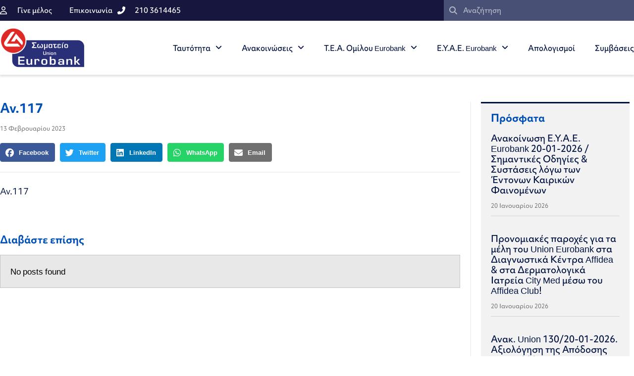

--- FILE ---
content_type: text/css
request_url: https://unioneurobank.gr/wp-content/uploads/elementor/css/post-5245.css?ver=1768015269
body_size: 602
content:
.elementor-kit-5245{--e-global-color-primary:#0050B5;--e-global-color-secondary:#021342;--e-global-color-text:#021342;--e-global-color-accent:#0050B5;--e-global-color-5e81c8d:#F2F2F2;--e-global-color-414f7e3:#D4D4D4;--e-global-typography-primary-font-family:"objektiv-mk1";--e-global-typography-primary-font-size:17px;--e-global-typography-primary-font-weight:400;--e-global-typography-secondary-font-family:"objektiv-mk1";--e-global-typography-secondary-font-weight:400;--e-global-typography-text-font-family:"objektiv-mk1";--e-global-typography-text-font-size:17px;--e-global-typography-text-font-weight:400;--e-global-typography-accent-font-family:"objektiv-mk1";--e-global-typography-accent-font-weight:500;background-color:#FFFFFF;color:#021342;font-family:"objektiv-mk1", Sans-serif;font-size:17px;font-weight:400;}.elementor-kit-5245 button,.elementor-kit-5245 input[type="button"],.elementor-kit-5245 input[type="submit"],.elementor-kit-5245 .elementor-button{background-color:#003F83;text-transform:uppercase;color:#FFFFFF;border-radius:4px 4px 4px 4px;}.elementor-kit-5245 e-page-transition{background-color:#FFBC7D;}.elementor-kit-5245 p{margin-block-end:56px;}.elementor-kit-5245 a{color:var( --e-global-color-secondary );font-family:"objektiv-mk1", Sans-serif;}.elementor-kit-5245 a:hover{color:var( --e-global-color-primary );}.elementor-kit-5245 h1{color:#0050B5;font-family:"objektiv-mk1", Sans-serif;font-size:25px;font-weight:700;}.elementor-kit-5245 h2{color:#0050B5;font-family:"objektiv-mk1", Sans-serif;font-size:20px;font-weight:700;}.elementor-kit-5245 h3{color:#021342;font-size:16px;font-weight:500;}.elementor-kit-5245 label{color:var( --e-global-color-secondary );font-family:"objektiv-mk1", Sans-serif;font-size:17px;font-weight:200;}.elementor-kit-5245 input:not([type="button"]):not([type="submit"]),.elementor-kit-5245 textarea,.elementor-kit-5245 .elementor-field-textual{background-color:#F8FAFB;border-style:solid;border-width:1px 1px 1px 1px;border-color:#B8C4D3;border-radius:5px 5px 5px 5px;}.elementor-section.elementor-section-boxed > .elementor-container{max-width:1280px;}.e-con{--container-max-width:1280px;}.elementor-widget:not(:last-child){margin-block-end:20px;}.elementor-element{--widgets-spacing:20px 20px;--widgets-spacing-row:20px;--widgets-spacing-column:20px;}{}h1.entry-title{display:var(--page-title-display);}.site-header .site-branding{flex-direction:column;align-items:stretch;}.site-header{padding-inline-end:0px;padding-inline-start:0px;}.site-footer .site-branding{flex-direction:column;align-items:stretch;}@media(max-width:1024px){.elementor-section.elementor-section-boxed > .elementor-container{max-width:1024px;}.e-con{--container-max-width:1024px;}}@media(max-width:767px){.elementor-section.elementor-section-boxed > .elementor-container{max-width:767px;}.e-con{--container-max-width:767px;}}